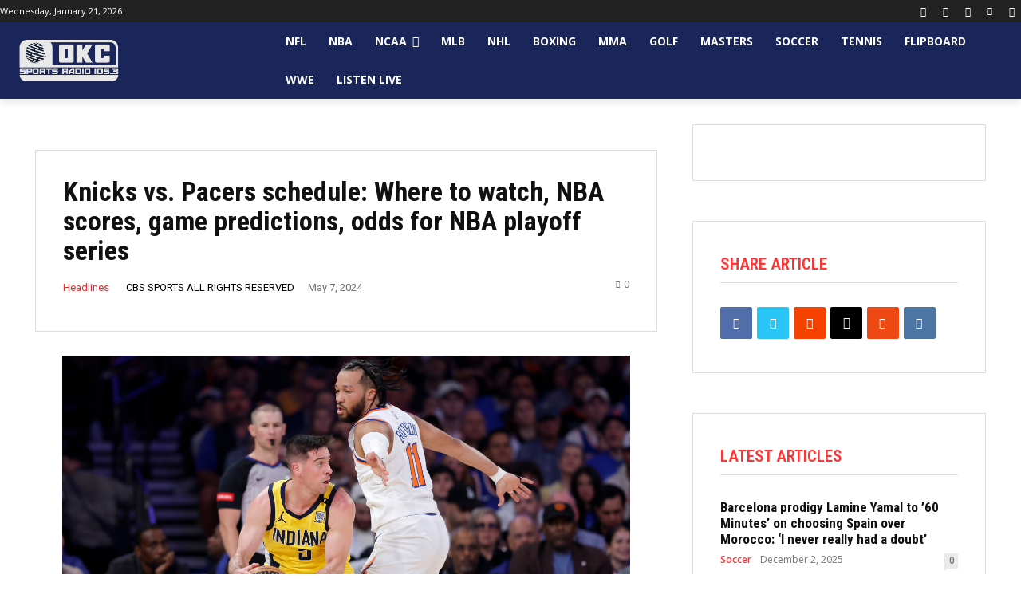

--- FILE ---
content_type: text/css
request_url: https://okcsportsradio.com/wp-content/plugins/featured-image-from-url/includes/html/css/lazyload.css?ver=5.3.1
body_size: 160
content:
img[fifu-lazy="1"] {
    display: block;
    width: 100%; /* Set a default width, e.g., 100% of the container */
    height: auto; /* Maintain aspect ratio */
}